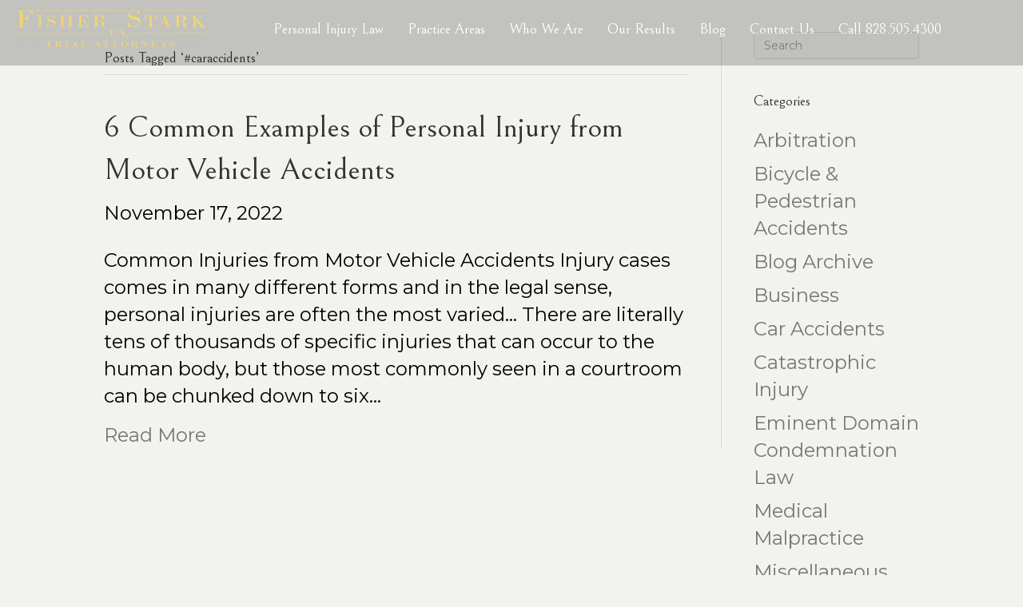

--- FILE ---
content_type: text/css; charset=UTF-8
request_url: https://fisherstark.com/wp-content/themes/greenstone-theme-child/style.css?ver=f8b7c81873dd11330c2779a8e9b21310
body_size: 2204
content:
/*
Theme Name: Greenstone Media - Child Theme
Theme URI: http://www.wpbeaverbuilder.com
Version: 1.0
Description: This is a child theme used for custom development at Greenstone Media. Using a powerful page builder framework, Greenstone Media creates flexible and responsive WordPress websites.  
Author:  Greenstone Media Agency 
Author URI: http://www.greenstonemedia.com
template: bb-theme

/* Add your custom styles here... */ 


/* GLOBAL */
body {
	background-color: #F2F2EF !important;
}
.uppercase,
.uppercase * {
	text-transform: uppercase;
}


/* ****************************** */
/* HEADER */
.fl-node-5bb7d25063c4a a {
	text-align: center;
}
.fl-theme-builder-header-shrink .fl-row-content-wrap {
	background-color: rgba(70,70,70, 1);
}
.fl-node-5c47a2932765e .fl-module-content .fl-widget {
	width: 30%;
	min-width: 200px;
	float: right;
}
@media screen and (max-width: 1342px) {
	.fl-node-5bb7d25063c4a .menu-item-text {
		font-size: 18px;
	}
}
@media screen and (max-width: 1107px) {
	.fl-node-5bb7d08c56769 {
		width: 20%;
	}
	.fl-node-5bb7d08c56771 {
		width: 80%;
	}
}
@media screen and (max-width: 992px) {
		.fl-node-5bb7d08c56769 {
		width: 50%;
	}
	.fl-node-5bb7d08c56771 {
		width: 50%;
	}
	.fl-node-5bb7d25063c4a .uabb-creative-menu-horizontal {
		background-color: #397874;
	}
}
@media screen and (max-width: 768px) {
	.sticky-element-active + .fl-node-5a4e66c3c9c8b {
		background-color: rgba(70,70,70, 1);
	}
	.fl-node-5c47a2932765e .fl-module-content .fl-widget {
		width: 100%;
	}
}

/* ****************************** */
/* FOOTER */
.footer-button-icon {
}

.footer-button-text {
}
.fl-node-5bc8d545b6cff a {
	color: #FFFFFF;
	transition: 300ms;
}
.fl-node-5bc8d545b6cff a:hover {
	color: #f5d96a;
}

/* **************************** */
/* HOME */
/* BANNER */
.button-call-now a {
	text-align: center;
}

.button-call-now a .call-now {
	font-size: 14px;
	font-weight: 300;
	letter-spacing: 1.75px;
}

.fl-node-5bba0b5dc70bf .pp-button-wrap a.pp-button {
	opacity: 0.8;
}

.fl-node-5bba17c2bbb28 img {
	max-height: 150px;
}
@media screen and (max-width: 1450px) {
	.fl-node-5952a8896a9a3 .fl-row-content-wrap {
		padding-top: 150px;
	}
	.fl-node-5952a8896a9a3 video {
		top: -100px;
	}
}
/*
	.fl-node-5bba0a9756f04 {
		height: 50px;
	} */
@media screen and (max-width: 1190px) {
	.fl-node-5bba0a9756f01 {
		width: 60%;
		height: 60px;
	}
	.fl-node-5bba0a9756f03 {
		width: 40%;
		height: 60px;
	}
	.fl-node-5bba0a9756f04 {
		height: 50px;
	}
	div.fl-node-5bba0929840e8 .pp-heading-content .pp-heading .heading-title {
		font-size: 32px;
	}
	div.fl-node-5bba0929840e8 .pp-heading-content .pp-heading .heading-title span.pp-secondary-title {
		font-size: 26px;
	}	
}
@media screen and (max-width: 1090px) {
	.fl-node-5952a8896a9a3 .fl-row-content-wrap {
		padding-top: 100px;
	}
}
@media screen and (max-width: 992px) {
	.fl-node-5be9fac496440 a {
		padding: 5px !important;
	}
}

/* How Fisher Stark Can Help */
.fl-node-5bba9530f1207 p {
	text-align: justify;
}

.scales-icon {
	position: relative;
	top: -50px;
}
@media screen and (max-width: 1460px) {
	.fl-node-5bdb59f4f2ad3,
	.fl-node-5bdb59f4f2ada {
		width: 20%;
	}
	.fl-node-5bba2ae13844d {
		width: 60%;
	}
}
@media screen and (max-width: 770px) {
	.scales-icon {
		top: 25px;
	}
}

/* Types of cases */
.types-of-cases-bottom-content {
	font-size: 18px;
	color: #000000;
	text-align: center;
	font-weight: 300;
	letter-spacing: 1px;
	line-height: 1.6;
}

.types-of-cases-list-wrapper {
	width: 100%;
	margin: auto;
	overflow: hidden;
}

.types-of-cases-list {
	padding: 0;
	column-count: 3;
	column-gap: 100px;
	list-style: none;
	color: #009680;
	font-size: 20px;
	font-weight: 600;
}

.types-of-cases-list li {
	padding: 5px 0;
	border-bottom: 1px dashed #C1AD6A;
}

.types-of-cases-list li:last-of-type {
	border-bottom: none;
}

@media screen and (max-width: 1450px) {
	.types-of-cases-list-wrapper {
		width: 95%;
	}
	.types-of-cases-list {
		column-count: 2;
		column-gap: 50px;
	}
}
@media screen and (max-width: 900px) {
	.types-of-cases-list {
		font-size: 14px;
		font-weight: 500;
	}
}

/* Areas of Practice */
#menu-areas-of-practice-full {
	columns: 2;
}
#menu-areas-of-practice-full svg {
	width: 50px;
	height: 50px;
	margin-left: 20px;
	margin-right: 20px;
}
#menu-areas-of-practice-full svg * {
	fill: #464646;
	stroke: #464646;
}
#menu-areas-of-practice-full a:hover svg * {
	fill: #ffffff;
	stroke: #ffffff;
}
#menu-areas-of-practice-full .menu-item-text {
	display: flex;
	align-items: center;
}

@media screen and (max-width: 768px) {
	#menu-areas-of-practice-full {
		columns: 1;
	}
}

/* In short... section */
.home-in-short-text p {
	text-align: justify;
	font-size: 21.5px;
	font-weight: 300;
	letter-spacing: 1.2px;
}

.home-its-easy-text p {
	color: #5C5C5C !important;
	font-size: 16.5px;
	
}

@media screen and (max-width: 900px) {
	.home-in-short-text p {
		text-align: left;
		font-size: 18px;
	}
}
/* Testimonial section */
@media screen and (max-width: 768px) {
	.fl-node-5bd11d3e909ec .uabb-module-content {
		padding: 0 25px !important;
	}
}

/* Download PDF Section */
.fl-node-5bc8ab0820a6e > .fl-row-content-wrap {
	background-position-y: 85%;
}

.fl-node-5bc8ab128408c > .fl-row-content-wrap {
	background-position-y: 90%;
}

/* Experience Matters */
.phone-number-button {
	font-weight: bold;
}

/* ***************************** */
/* SINGLE ARTICLE PAGE */
.single-article-categories-list h2,
.single-article-posts-list h2 {
	color: #464646;
    padding-top: 0px;
    padding-bottom: 0px;
    padding-left: 0px;
    padding-right: 0px;
    font-family: "Montserrat", sans-serif;
    font-weight: 400;
    font-size: 18px;
    line-height: 1.4;
    margin-top: 10px;
    margin-bottom: 10px;
}

.single-article-categories-list li,
.single-article-posts-list li {
	border-bottom: 2px solid rgba(193, 173, 106, 0.5);
}

.single-article-categories-list li a,
.single-article-posts-list li a {
	color: #2b1810;
	font-size: 20px;
    font-family: Bellefair;
    font-weight: 400;
}

.single-article-categories-list li a:hover,
.single-article-posts-list li a:hover {
	color: #C1AD6A;
}

/* Popular Posts Widget */
.popular-posts h2 {
	color: #464646;
	display: block;
	font-family: "Montserrat",sans-serif;
	font-size: 18px;
	margin: 10px 0;
	padding: 0;
}
.popular-posts .wpp-list li {
	border-bottom: 2px solid rgba(193,173,106,.5);
}
.popular-posts .wpp-list li a {
	color: #2b1810;
	font-family: Bellefair;
	font-size: 20px;
}
.popular-posts .wpp-list li a:hover {
	color: #c1ad6a;
}

/* ***************************** */
/* Results & Reviews Page */
.fl-node-5bd0876791c84 .fl-row-content-wrap {
	background-position-y: 40%;
}
.fl-node-5c2d0f772a406 .fl-slide-foreground {
	display: flex;
	flex-direction: column-reverse;
}
.fl-node-5c2d0f772a406 .fl-slide-foreground .fl-slide-content-wrap {
	border: 1px solid #2b1810;
	border-radius: 20px;
}
.fl-node-5c2d0f772a406 .fl-slide-mobile-photo-img {
	width: 80%;
	margin: auto;
}
@media screen and (max-width: 768px) {
	.fl-node-5c2d0f772a406 .fl-slide-foreground .fl-slide-content-wrap {
		border: none;
		border-radius: 0px;
	}
}

/* ***************************** */
/* WHO WE ARE PAGE */
/* Awards and Nominations */

/* Your Asheville Attorneys */
.fl-node-5c2f77cf5ef31 .fl-col-content:hover {
	cursor: pointer;
}
.fl-node-5c2f77cf5ef31 .fl-col-content:hover .overlay{
	opacity: 0.5;
}
.fl-node-5c2f77cf5ef31 .overlay {
	position: absolute;
	top: 0;
	bottom: 0;
	left: 0;
	right: 0;
	height: 100%;
	width: 100%;
	opacity: 0;
	transition: .5s ease;
	background-color: #287f79;
}

/* ***************************** */
/* Helpful Resources */

@media screen and (max-width: 992px) {
	/* Jury Service */
	.fl-node-5bd36ca2163aa {
		text-align: center;
	}
	.fl-node-5bd36f31ddaf5 p {
		text-align: center !important;
		font-size: 20px;
	}
	/* Legal Professionals */
	.fl-node-5bd372387f8ad p {
		text-align: center !important;
	}
	.fl-node-5bdb1e9406120 .types-of-cases-list li {
		font-size: 14px;
	}
}

/* Fix Helpful Resources tabs on mobile */
@media screen and (max-width: 1170px) {
	.fl-node-5bd11fe118e3e .pp-tab-title {
		font-size: 20px;
	}
}
@media screen and (max-width: 995px) {
	.fl-node-5bd11fe118ef0 .fl-row-content-wrap {
		padding: 20px 10px;
	}
	.fl-node-5bd11fe11a521 .fl-module-content {
		margin: 20px 2px;
	}
	.fl-node-5bd11fe118e3e .pp-tab-title {
		font-size: 16px;
	}
}


/* ******************************** */
/* BUSINESS LAW */
.pp-table-5c488918bd2c6 tbody tr:nth-of-type(2),
.pp-table-5c488918bd2c6 tbody tr:nth-of-type(4),
.pp-table-5c488918bd2c6 tbody tr:nth-of-type(8),
.pp-table-5c488918bd2c6 tbody tr:nth-of-type(11),
.pp-table-5c488918bd2c6 tbody tr:nth-of-type(16) {
	border-top: 1px solid rgb(70, 70, 70);
}


--- FILE ---
content_type: application/javascript; charset=UTF-8
request_url: https://fisherstark.com/wp-content/themes/greenstone-theme-child/bio-tile-hover.js?ver=f8b7c81873dd11330c2779a8e9b21310
body_size: 83
content:
jQuery(document).ready(function($) {
    // Hover Effects
    $( ".fl-node-5c2f77cf5ef31 .fl-col-content .fl-module" ).after("<div class='overlay'></div>");
   
    // Create Redirects on click
    $('.fl-node-5c2f77cf5f0b9').click(function() {
        window.location.href = '/who-we-are/perry-fisher';
        return false;
    });
    $('.fl-node-5c2f785c9795f').click(function() {
        window.location.href = '/who-we-are/brad-stark';
        return false;
    });
    $('.fl-node-5c2f785b1d450').click(function() {
        window.location.href = '/who-we-are/megan-silver';
        return false;
    });
});

--- FILE ---
content_type: application/javascript; charset=UTF-8
request_url: https://fisherstark.com/wp-content/themes/greenstone-theme-child/anchor-links.js?ver=f8b7c81873dd11330c2779a8e9b21310
body_size: 146
content:
// Fix Anchor Link Going to Learn More in Mobile
jQuery(document).ready(function($) {
	$(".fl-node-5bd11fe118e3e .pp-tabs-panels .pp-tabs-panel:nth-of-type(5)").attr("id", "mobile-learn")
	url = window.location.href;
	if (url.indexOf("jn-resources-5") >= 0) {
		if ($(window).width() < 768){
			$(function(){
				$('html, body').stop().animate({
					scrollTop: $("#mobile-learn").offset().top
				});
				return false;
			});
		}
	}
});

// Fix Anchor Link Going to Disclaimer in Mobile
jQuery(document).ready(function($) {
	$(".fl-node-5bd11fe118e3e .pp-tabs-panels .pp-tabs-panel:nth-of-type(6)").attr("id", "mobile-disclaimer")
	url = window.location.href;
	if (url.indexOf("jn-resources-6") >= 0) {
		if ($(window).width() < 768){
			$(function(){
				$('html, body').stop().animate({
					scrollTop: $("#mobile-disclaimer").offset().top
				});
				return false;
			});
		}
	}
});